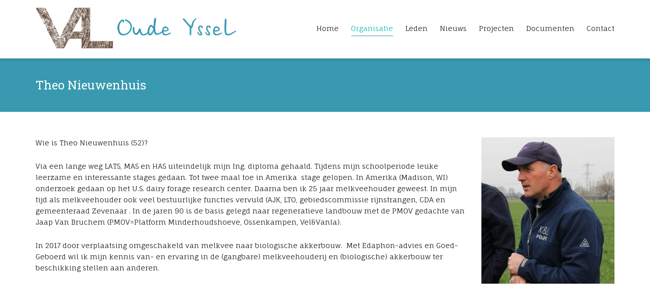

--- FILE ---
content_type: text/css
request_url: https://val-oudeijssel.nl/wp-content/themes/dante-child/style.css
body_size: 364
content:
/* LICENSE & DETAILS
   ==================================================

	Theme Name: Dante Child Theme
	Theme URI: http://dante.swiftideas.net
	Description: A Retina Responsive Multi-Purpose WordPress Theme - Designed & Developed by Swift Ideas ( www.swiftideas.net )
	License: GNU General Public License version 3.0
	License URI: http://www.gnu.org/licenses/gpl-3.0.html
	Template: dante
	Version: 1.0
	Author: Swift Ideas
	Author URI: www.swiftideas.net

	All files, unless otherwise stated, are released under the GNU General Public License
	version 3.0 (http://www.gnu.org/licenses/gpl-3.0.html)

   ==================================================
*/

/* --------------------------------------------
	CHILD THEME CSS
-------------------------------------------- */
